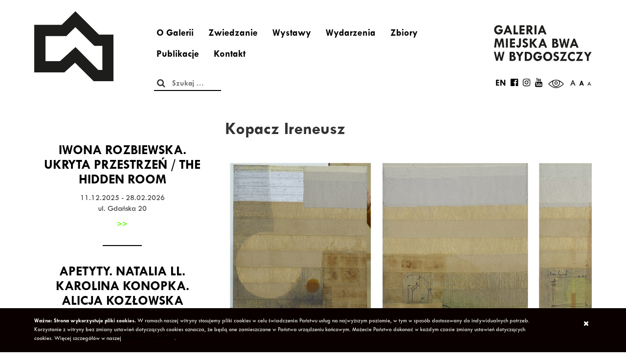

--- FILE ---
content_type: text/html; charset=UTF-8
request_url: https://www.galeriabwa.bydgoszcz.pl/zbior/kopacz-ireneusz-2/
body_size: 10903
content:

<!doctype html>
<html lang="pl-PL" class="no-js">
	<head>
    <meta charset="utf-8">
    <meta http-equiv="x-ua-compatible" content="ie=edge">
    <meta name="viewport" content="width=device-width, initial-scale=1">
    <meta property="og:url" content="https://www.galeriabwa.bydgoszcz.pl"/>
    <meta property="og:type" content="website"/>
    <meta property="og:title" content="Galeria Miejska bwa w Bydgoszczy"/>
    <meta property="og:image" content="https://www.galeriabwa.bydgoszcz.pl/wp-content/themes/theme/assets/images/fb_bwa_k.jpg"/>

    <link rel="apple-touch-icon" sizes="180x180" href="/wp-content/themes/theme/favicons/apple-touch-icon.png">
    <link rel="icon" type="image/png" href="/wp-content/themes/theme/favicons/favicon-32x32.png" sizes="32x32">
    <link rel="icon" type="image/png" href="/wp-content/themes/theme/favicons/favicon-16x16.png" sizes="16x16">
    <link rel="manifest" href="/wp-content/themes/theme/favicons/manifest.json">
    <link rel="mask-icon" href="/wp-content/themes/theme/favicons/safari-pinned-tab.svg" color="#383838">
    <meta name="theme-color" content="#000000">
    <script src="https://ajax.googleapis.com/ajax/libs/jquery/1.12.4/jquery.min.js"></script>
    <script src="https://ajax.aspnetcdn.com/ajax/jquery.validate/1.15.0/jquery.validate.js"></script>

    <script>
        (function (i, s, o, g, r, a, m) {
            i['GoogleAnalyticsObject'] = r;
            i[r] = i[r] || function () {
                (i[r].q = i[r].q || []).push(arguments)
            }, i[r].l = 1 * new Date();
            a = s.createElement(o),
                m = s.getElementsByTagName(o)[0];
            a.async = 1;
            a.src = g;
            m.parentNode.insertBefore(a, m)
        })(window, document, 'script', 'https://www.google-analytics.com/analytics.js', 'ga');

        ga('create', 'UA-19524690-1', 'auto');
        ga('send', 'pageview');
    </script>

    <title>Kopacz Ireneusz &#8211; Galeria Miejska bwa w Bydgoszczy</title>
<meta name='robots' content='max-image-preview:large' />
<link rel='dns-prefetch' href='//maxcdn.bootstrapcdn.com' />
		<!-- This site uses the Google Analytics by ExactMetrics plugin v8.7.4 - Using Analytics tracking - https://www.exactmetrics.com/ -->
		<!-- Note: ExactMetrics is not currently configured on this site. The site owner needs to authenticate with Google Analytics in the ExactMetrics settings panel. -->
					<!-- No tracking code set -->
				<!-- / Google Analytics by ExactMetrics -->
		<link rel="stylesheet" href="/wp-includes/css/dist/block-library/style.min.css?ver=6.4.2">
<style id='classic-theme-styles-inline-css' type='text/css'>
/*! This file is auto-generated */
.wp-block-button__link{color:#fff;background-color:#32373c;border-radius:9999px;box-shadow:none;text-decoration:none;padding:calc(.667em + 2px) calc(1.333em + 2px);font-size:1.125em}.wp-block-file__button{background:#32373c;color:#fff;text-decoration:none}
</style>
<style id='global-styles-inline-css' type='text/css'>
body{--wp--preset--color--black: #000000;--wp--preset--color--cyan-bluish-gray: #abb8c3;--wp--preset--color--white: #ffffff;--wp--preset--color--pale-pink: #f78da7;--wp--preset--color--vivid-red: #cf2e2e;--wp--preset--color--luminous-vivid-orange: #ff6900;--wp--preset--color--luminous-vivid-amber: #fcb900;--wp--preset--color--light-green-cyan: #7bdcb5;--wp--preset--color--vivid-green-cyan: #00d084;--wp--preset--color--pale-cyan-blue: #8ed1fc;--wp--preset--color--vivid-cyan-blue: #0693e3;--wp--preset--color--vivid-purple: #9b51e0;--wp--preset--gradient--vivid-cyan-blue-to-vivid-purple: linear-gradient(135deg,rgba(6,147,227,1) 0%,rgb(155,81,224) 100%);--wp--preset--gradient--light-green-cyan-to-vivid-green-cyan: linear-gradient(135deg,rgb(122,220,180) 0%,rgb(0,208,130) 100%);--wp--preset--gradient--luminous-vivid-amber-to-luminous-vivid-orange: linear-gradient(135deg,rgba(252,185,0,1) 0%,rgba(255,105,0,1) 100%);--wp--preset--gradient--luminous-vivid-orange-to-vivid-red: linear-gradient(135deg,rgba(255,105,0,1) 0%,rgb(207,46,46) 100%);--wp--preset--gradient--very-light-gray-to-cyan-bluish-gray: linear-gradient(135deg,rgb(238,238,238) 0%,rgb(169,184,195) 100%);--wp--preset--gradient--cool-to-warm-spectrum: linear-gradient(135deg,rgb(74,234,220) 0%,rgb(151,120,209) 20%,rgb(207,42,186) 40%,rgb(238,44,130) 60%,rgb(251,105,98) 80%,rgb(254,248,76) 100%);--wp--preset--gradient--blush-light-purple: linear-gradient(135deg,rgb(255,206,236) 0%,rgb(152,150,240) 100%);--wp--preset--gradient--blush-bordeaux: linear-gradient(135deg,rgb(254,205,165) 0%,rgb(254,45,45) 50%,rgb(107,0,62) 100%);--wp--preset--gradient--luminous-dusk: linear-gradient(135deg,rgb(255,203,112) 0%,rgb(199,81,192) 50%,rgb(65,88,208) 100%);--wp--preset--gradient--pale-ocean: linear-gradient(135deg,rgb(255,245,203) 0%,rgb(182,227,212) 50%,rgb(51,167,181) 100%);--wp--preset--gradient--electric-grass: linear-gradient(135deg,rgb(202,248,128) 0%,rgb(113,206,126) 100%);--wp--preset--gradient--midnight: linear-gradient(135deg,rgb(2,3,129) 0%,rgb(40,116,252) 100%);--wp--preset--font-size--small: 13px;--wp--preset--font-size--medium: 20px;--wp--preset--font-size--large: 36px;--wp--preset--font-size--x-large: 42px;--wp--preset--spacing--20: 0.44rem;--wp--preset--spacing--30: 0.67rem;--wp--preset--spacing--40: 1rem;--wp--preset--spacing--50: 1.5rem;--wp--preset--spacing--60: 2.25rem;--wp--preset--spacing--70: 3.38rem;--wp--preset--spacing--80: 5.06rem;--wp--preset--shadow--natural: 6px 6px 9px rgba(0, 0, 0, 0.2);--wp--preset--shadow--deep: 12px 12px 50px rgba(0, 0, 0, 0.4);--wp--preset--shadow--sharp: 6px 6px 0px rgba(0, 0, 0, 0.2);--wp--preset--shadow--outlined: 6px 6px 0px -3px rgba(255, 255, 255, 1), 6px 6px rgba(0, 0, 0, 1);--wp--preset--shadow--crisp: 6px 6px 0px rgba(0, 0, 0, 1);}:where(.is-layout-flex){gap: 0.5em;}:where(.is-layout-grid){gap: 0.5em;}body .is-layout-flow > .alignleft{float: left;margin-inline-start: 0;margin-inline-end: 2em;}body .is-layout-flow > .alignright{float: right;margin-inline-start: 2em;margin-inline-end: 0;}body .is-layout-flow > .aligncenter{margin-left: auto !important;margin-right: auto !important;}body .is-layout-constrained > .alignleft{float: left;margin-inline-start: 0;margin-inline-end: 2em;}body .is-layout-constrained > .alignright{float: right;margin-inline-start: 2em;margin-inline-end: 0;}body .is-layout-constrained > .aligncenter{margin-left: auto !important;margin-right: auto !important;}body .is-layout-constrained > :where(:not(.alignleft):not(.alignright):not(.alignfull)){max-width: var(--wp--style--global--content-size);margin-left: auto !important;margin-right: auto !important;}body .is-layout-constrained > .alignwide{max-width: var(--wp--style--global--wide-size);}body .is-layout-flex{display: flex;}body .is-layout-flex{flex-wrap: wrap;align-items: center;}body .is-layout-flex > *{margin: 0;}body .is-layout-grid{display: grid;}body .is-layout-grid > *{margin: 0;}:where(.wp-block-columns.is-layout-flex){gap: 2em;}:where(.wp-block-columns.is-layout-grid){gap: 2em;}:where(.wp-block-post-template.is-layout-flex){gap: 1.25em;}:where(.wp-block-post-template.is-layout-grid){gap: 1.25em;}.has-black-color{color: var(--wp--preset--color--black) !important;}.has-cyan-bluish-gray-color{color: var(--wp--preset--color--cyan-bluish-gray) !important;}.has-white-color{color: var(--wp--preset--color--white) !important;}.has-pale-pink-color{color: var(--wp--preset--color--pale-pink) !important;}.has-vivid-red-color{color: var(--wp--preset--color--vivid-red) !important;}.has-luminous-vivid-orange-color{color: var(--wp--preset--color--luminous-vivid-orange) !important;}.has-luminous-vivid-amber-color{color: var(--wp--preset--color--luminous-vivid-amber) !important;}.has-light-green-cyan-color{color: var(--wp--preset--color--light-green-cyan) !important;}.has-vivid-green-cyan-color{color: var(--wp--preset--color--vivid-green-cyan) !important;}.has-pale-cyan-blue-color{color: var(--wp--preset--color--pale-cyan-blue) !important;}.has-vivid-cyan-blue-color{color: var(--wp--preset--color--vivid-cyan-blue) !important;}.has-vivid-purple-color{color: var(--wp--preset--color--vivid-purple) !important;}.has-black-background-color{background-color: var(--wp--preset--color--black) !important;}.has-cyan-bluish-gray-background-color{background-color: var(--wp--preset--color--cyan-bluish-gray) !important;}.has-white-background-color{background-color: var(--wp--preset--color--white) !important;}.has-pale-pink-background-color{background-color: var(--wp--preset--color--pale-pink) !important;}.has-vivid-red-background-color{background-color: var(--wp--preset--color--vivid-red) !important;}.has-luminous-vivid-orange-background-color{background-color: var(--wp--preset--color--luminous-vivid-orange) !important;}.has-luminous-vivid-amber-background-color{background-color: var(--wp--preset--color--luminous-vivid-amber) !important;}.has-light-green-cyan-background-color{background-color: var(--wp--preset--color--light-green-cyan) !important;}.has-vivid-green-cyan-background-color{background-color: var(--wp--preset--color--vivid-green-cyan) !important;}.has-pale-cyan-blue-background-color{background-color: var(--wp--preset--color--pale-cyan-blue) !important;}.has-vivid-cyan-blue-background-color{background-color: var(--wp--preset--color--vivid-cyan-blue) !important;}.has-vivid-purple-background-color{background-color: var(--wp--preset--color--vivid-purple) !important;}.has-black-border-color{border-color: var(--wp--preset--color--black) !important;}.has-cyan-bluish-gray-border-color{border-color: var(--wp--preset--color--cyan-bluish-gray) !important;}.has-white-border-color{border-color: var(--wp--preset--color--white) !important;}.has-pale-pink-border-color{border-color: var(--wp--preset--color--pale-pink) !important;}.has-vivid-red-border-color{border-color: var(--wp--preset--color--vivid-red) !important;}.has-luminous-vivid-orange-border-color{border-color: var(--wp--preset--color--luminous-vivid-orange) !important;}.has-luminous-vivid-amber-border-color{border-color: var(--wp--preset--color--luminous-vivid-amber) !important;}.has-light-green-cyan-border-color{border-color: var(--wp--preset--color--light-green-cyan) !important;}.has-vivid-green-cyan-border-color{border-color: var(--wp--preset--color--vivid-green-cyan) !important;}.has-pale-cyan-blue-border-color{border-color: var(--wp--preset--color--pale-cyan-blue) !important;}.has-vivid-cyan-blue-border-color{border-color: var(--wp--preset--color--vivid-cyan-blue) !important;}.has-vivid-purple-border-color{border-color: var(--wp--preset--color--vivid-purple) !important;}.has-vivid-cyan-blue-to-vivid-purple-gradient-background{background: var(--wp--preset--gradient--vivid-cyan-blue-to-vivid-purple) !important;}.has-light-green-cyan-to-vivid-green-cyan-gradient-background{background: var(--wp--preset--gradient--light-green-cyan-to-vivid-green-cyan) !important;}.has-luminous-vivid-amber-to-luminous-vivid-orange-gradient-background{background: var(--wp--preset--gradient--luminous-vivid-amber-to-luminous-vivid-orange) !important;}.has-luminous-vivid-orange-to-vivid-red-gradient-background{background: var(--wp--preset--gradient--luminous-vivid-orange-to-vivid-red) !important;}.has-very-light-gray-to-cyan-bluish-gray-gradient-background{background: var(--wp--preset--gradient--very-light-gray-to-cyan-bluish-gray) !important;}.has-cool-to-warm-spectrum-gradient-background{background: var(--wp--preset--gradient--cool-to-warm-spectrum) !important;}.has-blush-light-purple-gradient-background{background: var(--wp--preset--gradient--blush-light-purple) !important;}.has-blush-bordeaux-gradient-background{background: var(--wp--preset--gradient--blush-bordeaux) !important;}.has-luminous-dusk-gradient-background{background: var(--wp--preset--gradient--luminous-dusk) !important;}.has-pale-ocean-gradient-background{background: var(--wp--preset--gradient--pale-ocean) !important;}.has-electric-grass-gradient-background{background: var(--wp--preset--gradient--electric-grass) !important;}.has-midnight-gradient-background{background: var(--wp--preset--gradient--midnight) !important;}.has-small-font-size{font-size: var(--wp--preset--font-size--small) !important;}.has-medium-font-size{font-size: var(--wp--preset--font-size--medium) !important;}.has-large-font-size{font-size: var(--wp--preset--font-size--large) !important;}.has-x-large-font-size{font-size: var(--wp--preset--font-size--x-large) !important;}
.wp-block-navigation a:where(:not(.wp-element-button)){color: inherit;}
:where(.wp-block-post-template.is-layout-flex){gap: 1.25em;}:where(.wp-block-post-template.is-layout-grid){gap: 1.25em;}
:where(.wp-block-columns.is-layout-flex){gap: 2em;}:where(.wp-block-columns.is-layout-grid){gap: 2em;}
.wp-block-pullquote{font-size: 1.5em;line-height: 1.6;}
</style>
<link rel="stylesheet" href="https://maxcdn.bootstrapcdn.com/font-awesome/4.5.0/css/font-awesome.min.css?ver=6.4.2">
<link rel="stylesheet" href="/wp-content/plugins/responsive-youtube-video-player-and-iframe/public/css/wp-yrvp-public.css?ver=1.0.0">
<link rel="stylesheet" href="/wp-content/themes/theme/custom_styles20240124_1320.css?ver=1">
<link rel="stylesheet" href="/wp-content/themes/theme/dist/styles/main.css">
<link rel="stylesheet" href="/wp-content/themes/theme/bower_components/lightbox2/src/css/lightbox.css">
<style type="text/css">
.qtranxs_flag_pl {background-image: url(https://www.galeriabwa.bydgoszcz.pl/wp-content/plugins/qtranslate-x/flags/pl.png); background-repeat: no-repeat;}
.qtranxs_flag_en {background-image: url(https://www.galeriabwa.bydgoszcz.pl/wp-content/plugins/qtranslate-x/flags/gb.png); background-repeat: no-repeat;}
</style>
<link hreflang="pl" href="https://www.galeriabwa.bydgoszcz.pl/pl/zbior/kopacz-ireneusz-2/" rel="alternate" />
<link hreflang="en" href="https://www.galeriabwa.bydgoszcz.pl/en/zbior/kopacz-ireneusz-2/" rel="alternate" />
<link hreflang="x-default" href="https://www.galeriabwa.bydgoszcz.pl/zbior/kopacz-ireneusz-2/" rel="alternate" />
<meta name="generator" content="qTranslate-X 3.4.6.8" />
	<link rel="canonical" href="https://www.galeriabwa.bydgoszcz.pl/zbior/kopacz-ireneusz-2/">
<script type="text/javascript">var current_lang = "pl"; </script>		<style type="text/css" id="wp-custom-css">
			.sidebar-box.newsletter.ml-form-embedContainer .ml-form-embedWrapper.embedForm {
  background: none;
  font-family: 'Tw Cen MT', sans-serif !important;
}

.sidebar-box.newsletter.ml-form-embedContainer .ml-form-embedWrapper .ml-form-embedBody .ml-form-embedContent, .sidebar-box.newsletter.ml-form-embedContainer .ml-form-embedWrapper .ml-form-successBody .ml-form-successContent, .sidebar-box.newsletter.ml-form-embedContainer .ml-form-embedWrapper .ml-form-embedBody .ml-form-embedContent p, .sidebar-box.newsletter.ml-form-embedContainer .ml-form-embedWrapper .ml-form-successBody .ml-form-successContent p {
  font-family: 'Tw Cen MT', sans-serif !important;
  text-align:center !important;
}

.sidebar-box.newsletter.ml-form-embedContainer .ml-form-embedWrapper .ml-form-embedBody .ml-form-embedContent h4, .sidebar-box.newsletter.ml-form-embedContainer .ml-form-embedWrapper .ml-form-successBody .ml-form-successContent h4 {
  font-family: 'Tw Cen MT', sans-serif !important;
  text-align:center !important;
  font-weight:600 !important;  
	
}		</style>
		    <!-- MailerLite Universal -->
    <script>
      (function(w,d,e,u,f,l,n){w[f]=w[f]||function(){(w[f].q=w[f].q||[])
        .push(arguments);},l=d.createElement(e),l.async=1,l.src=u,
        n=d.getElementsByTagName(e)[0],n.parentNode.insertBefore(l,n);})
      (window,document,'script','https://assets.mailerlite.com/js/universal.js','ml');
      ml('account', '750733');
    </script>
    <!-- End MailerLite Universal -->

    <script>
        (function (h, o, t, j, a, r) {
            h.hj = h.hj || function () {
                (h.hj.q = h.hj.q || []).push(arguments)
            };
            h._hjSettings = {hjid: 1714835, hjsv: 6};
            a = o.getElementsByTagName('head')[0];
            r = o.createElement('script');
            r.async = 1;
            r.src = t + h._hjSettings.hjid + j + h._hjSettings.hjsv;
            a.appendChild(r);
        })(window, document, 'https://static.hotjar.com/c/hotjar-', '.js?sv=');
    </script>
</head>
	<body class="zbiory-template-default single single-zbiory postid-5394 kopacz-ireneusz-2 sidebar-primary">
	<!--[if IE]>
	  <div class="alert alert-warning">
	    You are using an <strong>outdated</strong> browser. Please <a href="http://browsehappy.com/">upgrade your browser</a> to improve your experience.	  </div>
	<![endif]-->
	<script>var date_events = [{"title":"Kornel Le\u015bniak. Nie dosi\u0119gam przedmiot\u00f3w, kt\u00f3rych dotykam","date_start":"2026-02-06","date_end":"2026-04-25","short_description":"Pocz\u0105tek 06.02.2026, godz. 18:00<br \/>\r\nul. Gda\u0144ska 3<br \/>\r\nKoniec 25.04.2026","link":"https:\/\/www.galeriabwa.bydgoszcz.pl\/wystawa\/kornel-lesniak-nie-dosiegam-przedmiotow-ktorych-dotykam\/"},{"title":"Ferie w Galerii","date_start":"2026-02-10","date_end":"2026-02-12","short_description":"10.02.2026, godz. 11.00<br \/>\r\n12.02.2026, godz. 11.00<br \/>\r\nul. Gda\u0144ska 20","link":"https:\/\/www.galeriabwa.bydgoszcz.pl\/events\/ferie-w-galerii-4\/"},{"title":"Dziecko na warsztat. Nasza wystawa!","date_start":"2026-02-01","date_end":"2026-02-28","short_description":"warsztaty dla dzieci<br \/>\r\nul. Gda\u0144ska 20<br \/>\r\nluty 2026","link":"https:\/\/www.galeriabwa.bydgoszcz.pl\/events\/dziecko-na-warsztat-nasza-wystawa\/"},{"title":"S\u0142\u00f3w kilka o popkulturze","date_start":"2026-02-02","date_end":"2026-02-02","short_description":"warsztaty dla senior\u00f3w<br \/>\r\n02.02.2026 godz. 12:00<br \/>\r\nul. Gda\u0144ska 20","link":"https:\/\/www.galeriabwa.bydgoszcz.pl\/events\/slow-kilka-o-popkulturze\/"},{"title":"Agnieszka Wysocka. Ikony polskiego designu: Danuta Duszniak &#8211; projektantka ceramiki u\u017cytkowej","date_start":"2026-01-28","date_end":"2026-01-28","short_description":"28.01.2026, godz. 18.00<br \/>\r\nBydgoska Akademia Sztuki<br \/>\r\nul. Gda\u0144ska 20","link":"https:\/\/www.galeriabwa.bydgoszcz.pl\/events\/agnieszka-wysocka-ikony-polskiego-designu-danuta-duszniak-projektantka-ceramiki-uzytkowej\/"},{"title":"Dziecko na warsztat. Smacznego!","date_start":"2026-01-01","date_end":"2026-01-28","short_description":"warsztaty dla dzieci<br \/>\r\nul. Gda\u0144ska 20<br \/>\r\nstycze\u0144 2026","link":"https:\/\/www.galeriabwa.bydgoszcz.pl\/events\/dziecko-na-warsztat-smacznego-2\/"},{"title":"Iwona Rozbiewska. Ukryta przestrze\u0144 \/ The Hidden Room","date_start":"2025-12-11","date_end":"2026-02-28","short_description":"11.12.2025 - 28.02.2026<br \/>\r\nul. Gda\u0144ska 20","link":"https:\/\/www.galeriabwa.bydgoszcz.pl\/wystawa\/iwona-rozbiewska-ukryta-przestrzen-the-hidden-room\/"},{"title":"Apetyty. Natalia LL. Karolina Konopka. Alicja Koz\u0142owska","date_start":"2025-12-04","date_end":"2026-02-15","short_description":"04.12.2025 - 15.02.2025<br \/>\r\nul. Gda\u0144ska 20","link":"https:\/\/www.galeriabwa.bydgoszcz.pl\/wystawa\/apetyty-natalia-ll-karolina-konopka-alicja-kozlowska\/"},{"title":"Warsztaty z robienia patchworkowego breloczka","date_start":"2026-02-08","date_end":"2026-02-08","short_description":"08.02.2026, godz. 12.00<br \/>\r\nul. Gda\u0144ska 20","link":"https:\/\/www.galeriabwa.bydgoszcz.pl\/events\/warsztaty-z-robienia-patchworkowego-breloczka\/"},{"title":"Bydgoska Akademia Sztuki 2025\/2026. Kalendarium","date_start":"2025-10-07","date_end":"2026-06-07","short_description":"Harmonogram wyk\u0142ad\u00f3w i warsztat\u00f3w<br \/>\r\nul. Gda\u0144ska 20","link":"https:\/\/www.galeriabwa.bydgoszcz.pl\/events\/bydgoska-akademia-sztuki-2025-2026-kalendarium\/"}]</script>

<header class="banner navbar navbar-static-top" role="banner">

    <div class="navbar-container">
        <div class="container">
            <div class="row">
                <div class="col-md-2 col-xs-12 navbar-header">

                    <div class="navbar-header">

                        <div class="gm col-xs-8 hidden-md hidden-lg" style="float: right"><img class="img-responsive"
                                                                                               src="/wp-content/themes/theme/dist/images/gm.svg">
                        </div>
                        <a class="navbar-brand col-xs-4 col-sm-12" href="https://www.galeriabwa.bydgoszcz.pl/"><img
                                    class="img-responsive" src="/wp-content/themes/theme/dist/images/logo-bwa.svg"
                                    alt="Galeria Miejska bwa w Bydgoszczy"></a>
                    </div>

                </div>

                <div class="col-md-7 col-xs-12">
                    <nav class="collapse navbar-collapse" style="padding-left: 40px;" role="navigation">
                        <ul id="menu-menu-1" class="nav navbar-nav"><li class="menu-item menu-item-type-post_type menu-item-object-page menu-item-67"><a title="O Galerii" href="https://www.galeriabwa.bydgoszcz.pl/o-galerii/">O Galerii</a></li>
<li class="menu-item menu-item-type-post_type menu-item-object-page menu-item-951"><a title="Zwiedzanie" href="https://www.galeriabwa.bydgoszcz.pl/zwiedzanie/">Zwiedzanie</a></li>
<li class="menu-item menu-item-type-custom menu-item-object-custom menu-item-9313"><a title="Wystawy" href="https://www.galeriabwa.bydgoszcz.pl/wystawy/2026">Wystawy</a></li>
<li class="menu-item menu-item-type-custom menu-item-object-custom menu-item-9314"><a title="Wydarzenia" href="https://www.galeriabwa.bydgoszcz.pl/wydarzenia/2026">Wydarzenia</a></li>
<li class="menu-item menu-item-type-post_type menu-item-object-page menu-item-4427"><a title="Zbiory" href="https://www.galeriabwa.bydgoszcz.pl/zbiory/">Zbiory</a></li>
<li class="menu-item menu-item-type-post_type menu-item-object-page menu-item-4426"><a title="Publikacje" href="https://www.galeriabwa.bydgoszcz.pl/publikacje/">Publikacje</a></li>
<li class="menu-item menu-item-type-post_type menu-item-object-page menu-item-22"><a title="Kontakt" href="https://www.galeriabwa.bydgoszcz.pl/kontakt/">Kontakt</a></li>
</ul>
                        <form role="search" method="get" class="search-form" style="font-size:16px; text-align:left;"
                              action="https://www.galeriabwa.bydgoszcz.pl">
                            <button type="submit" class="search_button"><i class="fa fa-search" aria-hidden="true"></i>
                            </button>
                            <label>
                                <span class="screen-reader-text">Szukaj:</span>
                                <input type="search" class="search-field" style="" placeholder="Szukaj …" value=""
                                       name="s">
                            </label>

                        </form>

                    </nav>
                    <button type="button" class="navbar-toggle collapsed" data-toggle="collapse"
                            data-target=".navbar-collapse">
                        <span></span>
                        <span></span>
                        <span></span>
                    </button>

                </div>

                <div class="col-md-3 col-xs-12">

                    <div class="gm hidden-xs hidden-sm" style="float: right"><img class=""
                                                                                  src="/wp-content/themes/theme/dist/images/gm.svg"
                                                                                  alt="Galeria Miejska BWA Bydgoszcz">
                    </div>

                    <div class="social-icons">
                        <ul class="navbar-social">
                            <a href="#" class="eye"></a>
                            <div class="changeText">
                                <a href="#">A</a>
                                <a href="#" class="active">A</a>
                                <a href="#">A</a>
                            </div>
                                                            <li>
                                    <a href="/en/zbior/kopacz-ireneusz-2/">EN</a>
                                </li>
                                                        <li>
                                <a target="_blank" href="https://www.facebook.com/bwabydgoszcz/"><i
                                            class="fa fa-facebook-official" aria-hidden="true"></i></a>
                            </li>
                            <li>
                                <a target="_blank" href="https://www.instagram.com/bwabydgoszcz/"><i
                                            class="fa fa-instagram" aria-hidden="true"></i></a>
                            </li>
                            <li>
                                <a target="_blank" href="https://www.youtube.com/user/galeriamiejskabwa"><i
                                            class="fa fa-youtube" aria-hidden="true"></i></a>
                            </li>
                            <li style="display:none">
                                <a target="_blank" href="https://www.twitter.com/"><i class="fa fa-twitter"
                                                                                      aria-hidden="true"></i></a>
                            </li>
                            <li style="display:none">
                                <a target="_blank" href="https://www.instagram.com/"><i class="fa fa-instagram"
                                                                                        aria-hidden="true"></i></a>
                            </li>

                        </ul>

                    </div>

                    <div style="clear: both"></div>
                </div>
            </div>
            <div class="row">


            </div>
            <div style="clear: both"></div>
        </div>
    </div>


</header>
	
		<main class="main">
		    <div class="container" style="padding-top: 25px;">

	<div class="row">
        <script>var block_dates = [{"data":"2016-12-31"},{"data":"2016-12-25"},{"data":"2016-12-24"},{"data":"2016-12-26"},{"data":"2017-08-15"},{"data":"2018-05-01"},{"data":"2018-05-03"}]</script><div class="col-md-4 hidden-xs hidden-sm sidebar">
	
	<div class="datepicker-container">
		<div id="datepicker" class="calendar"></div>
		<div class="date-more-info" style="display: none">
			<div class="close"><span>a</span></div>
			<div class="content"></div>
		</div>
	</div>
	<style>
	.sidebar-box .box-wystawa:focus h4, .sidebar-box .box-wystawa:hover h4 {
		color: #000000;
	}
</style>
    
		<div class="col-sm-12">
			<div class="sidebar-box">
				<a class="box-wystawa" title="Iwona Rozbiewska. Ukryta przestrzeń / The Hidden Room" href="https://www.galeriabwa.bydgoszcz.pl/wystawa/iwona-rozbiewska-ukryta-przestrzen-the-hidden-room/"><h4>Iwona Rozbiewska. Ukryta przestrzeń / The Hidden Room</h4></a>
                11.12.2025 - 28.02.2026<br />
ul. Gdańska 20 <a href="https://www.galeriabwa.bydgoszcz.pl/wystawa/iwona-rozbiewska-ukryta-przestrzen-the-hidden-room/" class="read-more">>></a>
				<div class="sidebar-box-separator"></div>
			</div>
		</div>

    
		<div class="col-sm-12">
			<div class="sidebar-box">
				<a class="box-wystawa" title="Apetyty. Natalia LL. Karolina Konopka. Alicja Kozłowska" href="https://www.galeriabwa.bydgoszcz.pl/wystawa/apetyty-natalia-ll-karolina-konopka-alicja-kozlowska/"><h4>Apetyty. Natalia LL. Karolina Konopka. Alicja Kozłowska</h4></a>
                04.12.2025 - 15.02.2025<br />
ul. Gdańska 20 <a href="https://www.galeriabwa.bydgoszcz.pl/wystawa/apetyty-natalia-ll-karolina-konopka-alicja-kozlowska/" class="read-more">>></a>
				<div class="sidebar-box-separator"></div>
			</div>
		</div>

    
		<div class="col-sm-12">
			<div class="sidebar-box">
				<a class="box-wystawa" title="Agnieszka Wysocka. Ikony polskiego designu: Danuta Duszniak &#8211; projektantka ceramiki użytkowej" href="https://www.galeriabwa.bydgoszcz.pl/events/agnieszka-wysocka-ikony-polskiego-designu-danuta-duszniak-projektantka-ceramiki-uzytkowej/"><h4>Agnieszka Wysocka. Ikony polskiego designu: Danuta Duszniak &#8211; projektantka ceramiki użytkowej</h4></a>
                28.01.2026, godz. 18.00<br />
Bydgoska Akademia Sztuki<br />
ul. Gdańska 20 <a href="https://www.galeriabwa.bydgoszcz.pl/events/agnieszka-wysocka-ikony-polskiego-designu-danuta-duszniak-projektantka-ceramiki-uzytkowej/" class="read-more">>></a>
				<div class="sidebar-box-separator"></div>
			</div>
		</div>

    
		<div class="col-sm-12">
			<div class="sidebar-box">
				<a class="box-wystawa" title="Dziecko na warsztat. Nasza wystawa!" href="https://www.galeriabwa.bydgoszcz.pl/events/dziecko-na-warsztat-nasza-wystawa/"><h4>Dziecko na warsztat. Nasza wystawa!</h4></a>
                warsztaty dla dzieci<br />
ul. Gdańska 20<br />
luty 2026 <a href="https://www.galeriabwa.bydgoszcz.pl/events/dziecko-na-warsztat-nasza-wystawa/" class="read-more">>></a>
				<div class="sidebar-box-separator"></div>
			</div>
		</div>

    
		<div class="col-sm-12">
			<div class="sidebar-box">
				<a class="box-wystawa" title="Słów kilka o popkulturze" href="https://www.galeriabwa.bydgoszcz.pl/events/slow-kilka-o-popkulturze/"><h4>Słów kilka o popkulturze</h4></a>
                warsztaty dla seniorów<br />
02.02.2026 godz. 12:00<br />
ul. Gdańska 20 <a href="https://www.galeriabwa.bydgoszcz.pl/events/slow-kilka-o-popkulturze/" class="read-more">>></a>
				<div class="sidebar-box-separator"></div>
			</div>
		</div>

    
	<div class="col-sm-12">
		<div class="sidebar-box newsletter">
            <div class="ml-embedded" data-form="j9zqWT"></div>
<!--			-->		</div>
	</div>

		<style>
		#mlb2-8734920 .subscribe-form {
			border: 0px !important;
			background: unset !important;
			font-family: "Tw Cen MT" !important;
		}
		#mlb2-8734920 .subscribe-form > *{
			border: 0px !important;
			background: unset !important;
			font-family: "Tw Cen MT" !important;
		}

		#mlb2-8734920 .subscribe-form .form-section h4 {
			font-family: "Tw Cen MT" !important;
			text-align: center !important;
			font-weight: 700;
		}
		#mlb2-8734920 .subscribe-form .form-section p {
			font-family: "Tw Cen MT" !important;
			text-align: center !important;
		}
		#mlb2-8734920 .subscribe-form .form-section .confirmation_checkbox {
			font-family: "Tw Cen MT" !important;
		}

		#mlb2-8734920.ml-subscribe-form button {
			font-family: "Tw Cen MT" !important;
		}
	</style>

</div>


		<div class="col-md-8 container-article" style="padding-top: 5px;">

            				<div class="featured-exhibition-title2" style="padding-left: 0px;">Kopacz Ireneusz</div>
				<div class="featured-exhibition-background" style="background-image: url(/wp-content/uploads/2018/12/z-KOpacz-tryptyk-1900x950.jpg)">
				</div>
								            <p>autor pracy &#8211; Kopacz Ireneusz<br />
tytuł pracy – Kompozycja z zapisem muzycznym (tryptyk)<br />
rok powstania – 2011<br />
wymiar – 120 x 80 cm<br />
technika – własna, płótno<br />
nr inw. 8-9-16-01-5463</p>
<p>Ireneusz Kopacz, ur. w 1967 roku w Jaśle. Studia na Wydziale Sztuk Pięknych UMK w Toruniu.<br />
Dyplom z malarstwa w pracowni prof. Lecha Wolskiego w 1996 roku. Członek ZPAP. Od 1997 roku asystent, a od 2004 adiunkt w Zakładzie Malarstwa Instytutu Artystycznego Wydziału Sztuk Pięknych UMK w Toruniu. Od 1997 roku kilkanaście wystaw indywidualnych oraz udział w kilkudziesięciu wystawach zbiorowych w kraju i za granicą.</p>
<p><img fetchpriority="high" decoding="async" src="http://www.galeriabwa.bydgoszcz.pl/wp-content/uploads/2018/12/z-KOpacz-tryptyk-1024x512.jpg" alt="" width="1024" height="512" class="alignnone size-large wp-image-5395" srcset="https://www.galeriabwa.bydgoszcz.pl/wp-content/uploads/2018/12/z-KOpacz-tryptyk-1024x512.jpg 1024w, https://www.galeriabwa.bydgoszcz.pl/wp-content/uploads/2018/12/z-KOpacz-tryptyk-880x440.jpg 880w, https://www.galeriabwa.bydgoszcz.pl/wp-content/uploads/2018/12/z-KOpacz-tryptyk-1900x950.jpg 1900w, https://www.galeriabwa.bydgoszcz.pl/wp-content/uploads/2018/12/z-KOpacz-tryptyk-290x145.jpg 290w, https://www.galeriabwa.bydgoszcz.pl/wp-content/uploads/2018/12/z-KOpacz-tryptyk-300x150.jpg 300w, https://www.galeriabwa.bydgoszcz.pl/wp-content/uploads/2018/12/z-KOpacz-tryptyk-768x384.jpg 768w" sizes="(max-width: 1024px) 100vw, 1024px" /></p>
<p><img decoding="async" src="http://www.galeriabwa.bydgoszcz.pl/wp-content/uploads/2018/12/DSC_0569-obraz-nr-015463-ok-677x1024.jpg" alt="" width="677" height="1024" class="alignnone size-large wp-image-5398" srcset="https://www.galeriabwa.bydgoszcz.pl/wp-content/uploads/2018/12/DSC_0569-obraz-nr-015463-ok-677x1024.jpg 677w, https://www.galeriabwa.bydgoszcz.pl/wp-content/uploads/2018/12/DSC_0569-obraz-nr-015463-ok-291x440.jpg 291w, https://www.galeriabwa.bydgoszcz.pl/wp-content/uploads/2018/12/DSC_0569-obraz-nr-015463-ok-628x950.jpg 628w, https://www.galeriabwa.bydgoszcz.pl/wp-content/uploads/2018/12/DSC_0569-obraz-nr-015463-ok-192x290.jpg 192w, https://www.galeriabwa.bydgoszcz.pl/wp-content/uploads/2018/12/DSC_0569-obraz-nr-015463-ok-198x300.jpg 198w, https://www.galeriabwa.bydgoszcz.pl/wp-content/uploads/2018/12/DSC_0569-obraz-nr-015463-ok-768x1161.jpg 768w, https://www.galeriabwa.bydgoszcz.pl/wp-content/uploads/2018/12/DSC_0569-obraz-nr-015463-ok.jpg 1599w" sizes="(max-width: 677px) 100vw, 677px" /></p>
<p><img decoding="async" src="http://www.galeriabwa.bydgoszcz.pl/wp-content/uploads/2018/12/DSC_0561-obraz-nr-015463-ok-684x1024.jpg" alt="" width="684" height="1024" class="alignnone size-large wp-image-5397" srcset="https://www.galeriabwa.bydgoszcz.pl/wp-content/uploads/2018/12/DSC_0561-obraz-nr-015463-ok-684x1024.jpg 684w, https://www.galeriabwa.bydgoszcz.pl/wp-content/uploads/2018/12/DSC_0561-obraz-nr-015463-ok-294x440.jpg 294w, https://www.galeriabwa.bydgoszcz.pl/wp-content/uploads/2018/12/DSC_0561-obraz-nr-015463-ok-634x950.jpg 634w, https://www.galeriabwa.bydgoszcz.pl/wp-content/uploads/2018/12/DSC_0561-obraz-nr-015463-ok-194x290.jpg 194w, https://www.galeriabwa.bydgoszcz.pl/wp-content/uploads/2018/12/DSC_0561-obraz-nr-015463-ok-200x300.jpg 200w, https://www.galeriabwa.bydgoszcz.pl/wp-content/uploads/2018/12/DSC_0561-obraz-nr-015463-ok-768x1150.jpg 768w, https://www.galeriabwa.bydgoszcz.pl/wp-content/uploads/2018/12/DSC_0561-obraz-nr-015463-ok.jpg 1609w" sizes="(max-width: 684px) 100vw, 684px" /></p>
<p><img loading="lazy" decoding="async" src="http://www.galeriabwa.bydgoszcz.pl/wp-content/uploads/2018/12/DSC_0556-obraz-nr-015463-ok-677x1024.jpg" alt="" width="677" height="1024" class="alignnone size-large wp-image-5396" srcset="https://www.galeriabwa.bydgoszcz.pl/wp-content/uploads/2018/12/DSC_0556-obraz-nr-015463-ok-677x1024.jpg 677w, https://www.galeriabwa.bydgoszcz.pl/wp-content/uploads/2018/12/DSC_0556-obraz-nr-015463-ok-291x440.jpg 291w, https://www.galeriabwa.bydgoszcz.pl/wp-content/uploads/2018/12/DSC_0556-obraz-nr-015463-ok-628x950.jpg 628w, https://www.galeriabwa.bydgoszcz.pl/wp-content/uploads/2018/12/DSC_0556-obraz-nr-015463-ok-192x290.jpg 192w, https://www.galeriabwa.bydgoszcz.pl/wp-content/uploads/2018/12/DSC_0556-obraz-nr-015463-ok-198x300.jpg 198w, https://www.galeriabwa.bydgoszcz.pl/wp-content/uploads/2018/12/DSC_0556-obraz-nr-015463-ok-768x1161.jpg 768w, https://www.galeriabwa.bydgoszcz.pl/wp-content/uploads/2018/12/DSC_0556-obraz-nr-015463-ok.jpg 1598w" sizes="(max-width: 677px) 100vw, 677px" /></p>
			<div class="gallery">
				
			</div>
		</div>
	</div>
    <div class="see-also">

	<div class="row">
		<div class="col-md-12">
			<div class="see-also-bar">Zobacz także</div>
		</div>
	</div>

	<div class="row">


		
        
			<div class="col-md-4">
				<div class="see-also-box">
					<a title="Kornel Leśniak. Nie dosięgam przedmiotów, których dotykam" href="/wystawa/kornel-lesniak-nie-dosiegam-przedmiotow-ktorych-dotykam/"><h4>Kornel Leśniak. Nie dosięgam przedmiotów, których dotykam</h4></a>

                    							<a title="Kornel Leśniak. Nie dosięgam przedmiotów, których dotykam" href="/wystawa/kornel-lesniak-nie-dosiegam-przedmiotow-ktorych-dotykam/"><div class="see-also-photo" style="background-image: url(/wp-content/uploads/2026/01/strona-kornel-lesniak-695x440.jpg);width:auto;background-size:contain;background-repeat:no-repeat;background-position:center;height:220px;"></div></a>
                        				</div>
			</div>

        
			<div class="col-md-4">
				<div class="see-also-box">
					<a title="Iwona Rozbiewska. Ukryta przestrzeń / The Hidden Room" href="/wystawa/iwona-rozbiewska-ukryta-przestrzen-the-hidden-room/"><h4>Iwona Rozbiewska. Ukryta przestrzeń / The Hidden Room</h4></a>

                    							<a title="Iwona Rozbiewska. Ukryta przestrzeń / The Hidden Room" href="/wystawa/iwona-rozbiewska-ukryta-przestrzen-the-hidden-room/"><div class="see-also-photo" style="background-image: url(/wp-content/uploads/2025/11/strona1-iwona_rozbiewska_A_62809-695x440.jpg);width:auto;background-size:contain;background-repeat:no-repeat;background-position:center;height:220px;"></div></a>
                        				</div>
			</div>

        
			<div class="col-md-4">
				<div class="see-also-box">
					<a title="Apetyty. Natalia LL. Karolina Konopka. Alicja Kozłowska" href="/wystawa/apetyty-natalia-ll-karolina-konopka-alicja-kozlowska/"><h4>Apetyty. Natalia LL. Karolina Konopka. Alicja Kozłowska</h4></a>

                    							<a title="Apetyty. Natalia LL. Karolina Konopka. Alicja Kozłowska" href="/wystawa/apetyty-natalia-ll-karolina-konopka-alicja-kozlowska/"><div class="see-also-photo" style="background-image: url(/wp-content/uploads/2025/11/strona-Almost-Banana-Bread-2025-fot.-A.Kozlowska-695x440.jpg);width:auto;background-size:contain;background-repeat:no-repeat;background-position:center;height:220px;"></div></a>
                        				</div>
			</div>

        
	</div>

</div>
</div>
		</main><!-- /.main -->
	
	<footer class="footer hidden-print">
	<div class="container">
		<div class="col-xs-12 text-center">
			<a href="#" class="back-to-top"><img src="https://www.galeriabwa.bydgoszcz.pl/wp-content/themes/theme/dist/images/arrowtop.svg" alt="back to top"><br>powrót</a>
		</div>
	</div>


	<div class="container relative foot-content">

		<div class="row">

			<div class="col-sm-2 col-xs-6">
				<div class="footer-box">
                    <p>Galeria Miejska bwa<br />
w Bydgoszczy<br />
ul. Gdańska 20<br />
85-006 Bydgoszcz</p>
				</div>
			</div>
            
						<div class="col-xs-6 col-sm-2 col-md-2">
							<div class="footer-box">
                                <p>Sekretariat<br />
tel. 52-339-30-50<br />
bwa@galeriabwa.bydgoszcz.pl<br />
NIP 967-00-56-444<br />
Regon  092559075</p>
							</div>
						</div>

                    
						<div class="col-xs-6 col-sm-2 col-md-2">
							<div class="footer-box">
                                <p>ul. Gdańska 20<br />
52-339-30-50<br />
pon. zamknięte<br />
wt.-pt. 10.00-18.00<br />
sob.-niedz. 11.30-16.30</p>							</div>
						</div>

                    
						<div class="col-xs-6 col-sm-2 col-md-2">
							<div class="footer-box">
                                <p>ul. Gdańska 3<br />
zamknięte do 6 lutego<br />
52-321-02-11<br />
niedz.-pon. zamknięte<br />
wt.-pt. 11.00-18.00<br />
sob. 12.00-16.00</p>							</div>
						</div>

                    
						<div class="col-xs-6 col-sm-2 col-md-2">
							<div class="footer-box">
                                <p>Wstęp na wystawy<br />
bezpłatny</p>							</div>
						</div>

                    
			<div class="col-sm-2 col-xs-6">
				<div class="footer-box">
					<a href="http://www.bip.galeriabwa.bydgoszcz.pl/">
					<img class="img-responsive bip-margin" src="/wp-content/themes/theme/dist/images/bip.svg" alt="biuletyn informacji publicznej">
					</a>
				</div>
			</div>

		</div>
		<div class="row">
			<div class="col-sm-12">
				<div class="copyright">Copyright  &copy; 2026 Galeria Miejska bwa w Bydgoszczy <a class="link-privacy-policy" href="https://www.galeriabwa.bydgoszcz.pl/polityka-prywatnosci/">Polityka Prywatności</a> <a class="link-privacy-policy" href="https://www.galeriabwa.bydgoszcz.pl/deklaracja-dostepnosci/">Deklaracja Dostępności</a> <a class="link-privacy-policy" href="https://www.galeriabwa.bydgoszcz.pl/mapa-strony/">Mapa strony</a>
				<div><span >Projekt - Marcin Markowski</span><span class="dev">Oprogramowanie - <a href="https://www.052b.com" target="_blank">052b</a></span></div></div></div>
			</div>
		</div>
	</div>
</footer>


<div class="modal fade" id="contactModal" tabindex="-1" role="dialog">
	<div class="modal-dialog" role="document">
		<div class="modal-content">
		
			<div class="modal-header">
				<div class="rowx">
					<div class="col-sm-4">
						<img class="photo img-responsive" src="" alt="">	
					</div>
					<div class="col-sm-6">
						<h4 class="title"></h4>
						<div class="position"></div>
						<div class="phone">
							<a href=""><i class="fa fa-phone" aria-hidden="true"></i><span></span></a>
						</div>
					</div>
				</div>
				<button type="button" class="close" data-dismiss="modal" aria-label="Close"><span aria-hidden="true">&times;</span></button>
			</div>
		
			<div class="modal-body">
				[contact-form-7 id="3" title="Formularz indywidualny #modal"]			</div>
		</div>
	</div>
</div>

			<style>
				.cookies-policy {
					background-color: #0a0000;
					color: #ffffff;
					padding: 18px 0;
					position: fixed;
					bottom: 0;
					width: 100%;
					z-index: 12;
				}
				.cookies-policy .wrapper {
					position: relative;
					padding-right: 20px;
				}
				.cookies-policy img {
					display: block;
					margin: 0 auto;
					margin-bottom: 20px;
				}
				.cookies-policy a {
					color: #ffffff;
				}
				.cookies-policy a:hover {
					color: #ffffff;
				}
				.cookies-policy p {
					font-size: 12px;
					line-height: 18px;
					margin: 0;
				}
				.cookies-policy .fk-close {
					position: absolute;
					top: 5px;
					right: 0;
					color: #ffffff;
					background-color: transparent;
					border: 0;
				}
				.cookies-policy .fk-close:hover {
					color: #ffffff				}
				@media (min-width: 768px) {
					.cookies-policy .wrapper {
						padding-right: 100px;
					}
					.cookies-policy img {
						padding-right: 30px;
						display: inline-block;
						margin: 0;
					}
				}
			</style>

			<div class="cookies-policy">
				<div class="container">
					<div class="wrapper">
						<p><strong>Ważne: Strona wykorzystuje pliki cookies.</strong> W ramach naszej witryny stosujemy pliki cookies w celu świadczenia Państwu usług na najwyższym poziomie, w tym w sposób dostosowany do indywidualnych potrzeb. Korzystanie z witryny bez zmiany ustawień dotyczących cookies oznacza, że będą one zamieszczane w Państwa urządzeniu końcowym. Możecie Państwo dokonać w każdym czasie zmiany ustawień dotyczących cookies. Więcej szczegółów w naszej <a href="http://www.galeriabwa.bydgoszcz.pl/polityka-prywatnosci/">"Polityce prywatności"</a>.</p> <button class="fk-close"><i class="fa fa-times"></i></button>
					</div>
				</div>
			</div>
		<script type="text/javascript" src="https://ajax.googleapis.com/ajax/libs/jquery/3.7.1/jquery.min.js" id="jquery-js"></script>
<script>window.jQuery || document.write('<script src="/wp-includes/js/jquery/jquery.js"><\/script>')</script>
<script type="text/javascript" src="/wp-content/plugins/052b-base/js/jquery.cookie.js?ver=1.0.0" id="fk-jquery-cookie-js"></script>
<script type="text/javascript" src="/wp-content/plugins/052b-base/js/cookie-main.js?ver=1.0.0" id="fk-jquery-cookie-main-js"></script>
<script type="text/javascript" src="/wp-content/plugins/responsive-youtube-video-player-and-iframe/public/js/wp-yrvp-public.js?ver=1.0.0" id="wp-yrvp-js"></script>
<script type="text/javascript" src="/wp-includes/js/imagesloaded.min.js?ver=5.0.0" id="imagesloaded-js"></script>
<script type="text/javascript" src="/wp-includes/js/masonry.min.js?ver=4.2.2" id="masonry-js"></script>
<script type="text/javascript" src="/wp-content/themes/theme/bower_components/lightbox2/src/js/lightbox.js" id="lightbox-js"></script>
<script type="text/javascript" id="sage/js-js-extra">
/* <![CDATA[ */
var v = {"ajaxurl":"https:\/\/www.galeriabwa.bydgoszcz.pl\/wp-admin\/admin-ajax.php"};
/* ]]> */
</script>
<script type="text/javascript" src="/wp-content/themes/theme/dist/scripts/main.js" id="sage/js-js"></script>
	</body>
</html>


--- FILE ---
content_type: text/css
request_url: https://www.galeriabwa.bydgoszcz.pl/wp-content/themes/theme/custom_styles20240124_1320.css?ver=1
body_size: 476
content:
body .sidebar-box.newsletter .ml-form-embedContainer .ml-form-embedWrapper.embedForm {
    background: none !important;
    font-family: 'Tw Cen MT', sans-serif !important;
  }
  
  body .sidebar-box.newsletter .ml-form-embedContainer .ml-form-embedWrapper .ml-form-embedBody .ml-form-embedContent, body .sidebar-box.newsletter .ml-form-embedContainer .ml-form-embedWrapper .ml-form-successBody .ml-form-successContent, body .sidebar-box.newsletter .ml-form-embedContainer .ml-form-embedWrapper .ml-form-embedBody .ml-form-embedContent p, body .sidebar-box.newsletter .ml-form-embedContainer .ml-form-embedWrapper .ml-form-successBody .ml-form-successContent p {
    font-family: 'Tw Cen MT', sans-serif !important;
    text-align:center !important;
  }
  
  body .sidebar-box.newsletter .ml-form-embedContainer .ml-form-embedWrapper .ml-form-embedBody .ml-form-embedContent h4, body .sidebar-box.newsletter .ml-form-embedContainer .ml-form-embedWrapper .ml-form-successBody .ml-form-successContent h4 {
    font-family: 'Tw Cen MT', sans-serif !important;
    text-align:center !important;
    font-weight:600 !important; 
  }

  body .sidebar-box.newsletter .ml-form-embedContainer .ml-form-embedWrapper .ml-form-embedBody .ml-form-fieldRow input , body #mlb2-11065465.ml-form-embedContainer .ml-form-embedWrapper .ml-form-embedBody .ml-form-fieldRow input {
    border-radius: 0 !important;
    border-color: #000;
    border-radius: 0px !important;
    border-style: solid !important;
    border-width: 0 !important;
    border-bottom-width: 2px !important;
  }
  body .sidebar-box.newsletter .ml-form-embedContainer .ml-form-embedWrapper .ml-form-embedBody .ml-form-embedSubmit button, #mlb2-11065465.ml-form-embedContainer .ml-form-embedWrapper .ml-form-embedBody .ml-form-embedSubmit button {
    border-radius: 0 !important;
  }

  body .sidebar-box.newsletter .ml-form-embedContainer .ml-form-embedWrapper .ml-form-embedBody .ml-form-embedPermissions .ml-form-embedPermissionsOptionsCheckbox .label-description::before, body .sidebar-box.newsletter .ml-form-embedContainer .ml-form-embedWrapper .ml-form-embedBody .ml-form-interestGroupsRow .ml-form-interestGroupsRowCheckbox .label-description::before, body .sidebar-box.newsletter .ml-form-embedContainer .ml-form-embedWrapper .ml-form-embedBody .ml-form-checkboxRow .label-description::before,
  #mlb2-11065465.ml-form-embedContainer .ml-form-embedWrapper .ml-form-embedBody .ml-form-embedPermissions .ml-form-embedPermissionsOptionsCheckbox .label-description::before, #mlb2-11065465.ml-form-embedContainer .ml-form-embedWrapper .ml-form-embedBody .ml-form-interestGroupsRow .ml-form-interestGroupsRowCheckbox .label-description::before, #mlb2-11065465.ml-form-embedContainer .ml-form-embedWrapper .ml-form-embedBody .ml-form-checkboxRow .label-description::before {
    border-radius: 0 !important;
    border: 1px solid #000 !important;
    left:-2em !important;
  }

  body .sidebar-box.newsletter .ml-form-embedContainer .ml-form-embedWrapper .ml-form-embedBody .ml-form-checkboxRow .label-description::after {
    content: "";
    left: -2.125em !important;
    width: 1.75em !important;
    height: 1.75em !important;
    top: -0.25em !important;
  }

--- FILE ---
content_type: application/javascript
request_url: https://www.galeriabwa.bydgoszcz.pl/wp-content/plugins/052b-base/js/cookie-main.js?ver=1.0.0
body_size: 235
content:
(function($) {
	// COOKIES
	
	function setMyCookie() {
		var date = new Date();
		date.setTime(date.getTime()+(10*24*60*60*1000));
		
		document.cookie = "fkcookie=true; expires="+date.toGMTString()+";path=/";
	}
	
	$(".cookies-policy .fk-close").on('click', function() {					
		setMyCookie();
		$(this).parents('.cookies-policy').remove();
	});
})(jQuery);

--- FILE ---
content_type: text/plain
request_url: https://www.google-analytics.com/j/collect?v=1&_v=j102&a=2130425268&t=pageview&_s=1&dl=https%3A%2F%2Fwww.galeriabwa.bydgoszcz.pl%2Fzbior%2Fkopacz-ireneusz-2%2F&ul=en-us%40posix&dt=Kopacz%20Ireneusz%20%E2%80%93%20Galeria%20Miejska%20bwa%20w%20Bydgoszczy&sr=1280x720&vp=1280x720&_u=IEBAAEABAAAAACAAI~&jid=612799478&gjid=881526238&cid=249117566.1768638570&tid=UA-19524690-1&_gid=715231619.1768638570&_r=1&_slc=1&z=728159506
body_size: -453
content:
2,cG-5H4645JL8M

--- FILE ---
content_type: image/svg+xml
request_url: https://www.galeriabwa.bydgoszcz.pl/wp-content/themes/theme/dist/images/arrowtop.svg
body_size: 226
content:
<svg version="1.1" id="Layer_1" xmlns="http://www.w3.org/2000/svg" x="0" y="0" width="16" height="33.5" viewBox="0 0 16 33.5" xml:space="preserve"><style type="text/css">.st0{fill:#232321}.st1{fill:#8a8a8a}</style><path class="st0" d="M0 33.5l6.6-15.8h2.8L16 33.5h-3.3L8 21.9 3.3 33.5H0zM0 15.8L6.6 0h2.8L16 15.8h-3.3L8 4.2 3.3 15.8H0z"/></svg>